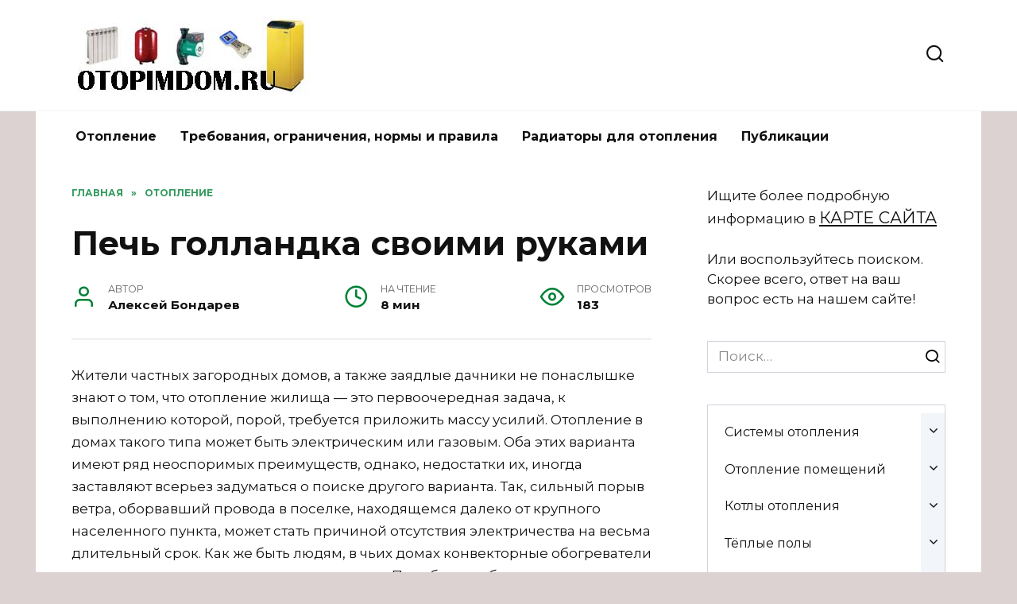

--- FILE ---
content_type: text/html; charset=UTF-8
request_url: https://otopimdom.ru/pech-gollandka-svoimi-rukami/
body_size: 18240
content:
<!doctype html>
<html lang="ru-RU">
<head>
	<meta charset="UTF-8">
	<meta name="viewport" content="width=device-width, initial-scale=1">

	<meta name='robots' content='index, follow, max-image-preview:large, max-snippet:-1, max-video-preview:-1' />

	<!-- This site is optimized with the Yoast SEO plugin v21.3 - https://yoast.com/wordpress/plugins/seo/ -->
	<title>Печь голландка своими руками: особенности и явные преимущества</title>
	<meta name="description" content="Отопительная конструкция не должна вызывать у вас сомнений. Данная статья расскажет, чем интересна и как строится печь голландка своими руками." />
	<link rel="canonical" href="https://otopimdom.ru/pech-gollandka-svoimi-rukami/" />
	<meta property="og:locale" content="ru_RU" />
	<meta property="og:type" content="article" />
	<meta property="og:title" content="Печь голландка своими руками: особенности и явные преимущества" />
	<meta property="og:description" content="Отопительная конструкция не должна вызывать у вас сомнений. Данная статья расскажет, чем интересна и как строится печь голландка своими руками." />
	<meta property="og:url" content="https://otopimdom.ru/pech-gollandka-svoimi-rukami/" />
	<meta property="og:site_name" content="Отопим дом" />
	<meta property="article:published_time" content="2019-04-17T21:02:14+00:00" />
	<meta property="article:modified_time" content="2019-04-20T02:31:13+00:00" />
	<meta property="og:image" content="https://otopimdom.ru/img/f63677be101337cb82f91b4d17adcaf3.jpg" />
	<meta name="author" content="Алексей Бондарев" />
	<meta name="twitter:card" content="summary_large_image" />
	<meta name="twitter:label1" content="Написано автором" />
	<meta name="twitter:data1" content="Алексей Бондарев" />
	<script type="application/ld+json" class="yoast-schema-graph">{"@context":"https://schema.org","@graph":[{"@type":"WebPage","@id":"https://otopimdom.ru/pech-gollandka-svoimi-rukami/","url":"https://otopimdom.ru/pech-gollandka-svoimi-rukami/","name":"Печь голландка своими руками: особенности и явные преимущества","isPartOf":{"@id":"https://otopimdom.ru/#website"},"primaryImageOfPage":{"@id":"https://otopimdom.ru/pech-gollandka-svoimi-rukami/#primaryimage"},"image":{"@id":"https://otopimdom.ru/pech-gollandka-svoimi-rukami/#primaryimage"},"thumbnailUrl":"https://otopimdom.ru/img/f63677be101337cb82f91b4d17adcaf3.jpg","datePublished":"2019-04-17T21:02:14+00:00","dateModified":"2019-04-20T02:31:13+00:00","author":{"@id":"https://otopimdom.ru/#/schema/person/71f7e1fb1c75d239d8856f9d50fc23ee"},"description":"Отопительная конструкция не должна вызывать у вас сомнений. Данная статья расскажет, чем интересна и как строится печь голландка своими руками.","breadcrumb":{"@id":"https://otopimdom.ru/pech-gollandka-svoimi-rukami/#breadcrumb"},"inLanguage":"ru-RU","potentialAction":[{"@type":"ReadAction","target":["https://otopimdom.ru/pech-gollandka-svoimi-rukami/"]}]},{"@type":"ImageObject","inLanguage":"ru-RU","@id":"https://otopimdom.ru/pech-gollandka-svoimi-rukami/#primaryimage","url":"https://otopimdom.ru/img/f63677be101337cb82f91b4d17adcaf3.jpg","contentUrl":"https://otopimdom.ru/img/f63677be101337cb82f91b4d17adcaf3.jpg"},{"@type":"BreadcrumbList","@id":"https://otopimdom.ru/pech-gollandka-svoimi-rukami/#breadcrumb","itemListElement":[{"@type":"ListItem","position":1,"name":"Главная страница","item":"https://otopimdom.ru/"},{"@type":"ListItem","position":2,"name":"Печь голландка своими руками"}]},{"@type":"WebSite","@id":"https://otopimdom.ru/#website","url":"https://otopimdom.ru/","name":"Отопим дом","description":"Отопление от А до Я","potentialAction":[{"@type":"SearchAction","target":{"@type":"EntryPoint","urlTemplate":"https://otopimdom.ru/?s={search_term_string}"},"query-input":"required name=search_term_string"}],"inLanguage":"ru-RU"},{"@type":"Person","@id":"https://otopimdom.ru/#/schema/person/71f7e1fb1c75d239d8856f9d50fc23ee","name":"Алексей Бондарев","image":{"@type":"ImageObject","inLanguage":"ru-RU","@id":"https://otopimdom.ru/#/schema/person/image/","url":"https://otopimdom.ru/wp-content/uploads/2023/10/bondarev-100x100.jpg","contentUrl":"https://otopimdom.ru/wp-content/uploads/2023/10/bondarev-100x100.jpg","caption":"Алексей Бондарев"},"url":"https://otopimdom.ru/author/admin/"}]}</script>
	<!-- / Yoast SEO plugin. -->


<link rel='dns-prefetch' href='//fonts.googleapis.com' />
<link href='https://fonts.gstatic.com' crossorigin rel='preconnect' />
<style type="text/css">
img.wp-smiley,
img.emoji {
	display: inline !important;
	border: none !important;
	box-shadow: none !important;
	height: 1em !important;
	width: 1em !important;
	margin: 0 0.07em !important;
	vertical-align: -0.1em !important;
	background: none !important;
	padding: 0 !important;
}
</style>
	<link rel='stylesheet' id='wp-block-library-css' href='https://otopimdom.ru/wp-includes/css/dist/block-library/style.min.css?ver=6.3.7'  media='all' />
<style id='wp-block-library-theme-inline-css' type='text/css'>
.wp-block-audio figcaption{color:#555;font-size:13px;text-align:center}.is-dark-theme .wp-block-audio figcaption{color:hsla(0,0%,100%,.65)}.wp-block-audio{margin:0 0 1em}.wp-block-code{border:1px solid #ccc;border-radius:4px;font-family:Menlo,Consolas,monaco,monospace;padding:.8em 1em}.wp-block-embed figcaption{color:#555;font-size:13px;text-align:center}.is-dark-theme .wp-block-embed figcaption{color:hsla(0,0%,100%,.65)}.wp-block-embed{margin:0 0 1em}.blocks-gallery-caption{color:#555;font-size:13px;text-align:center}.is-dark-theme .blocks-gallery-caption{color:hsla(0,0%,100%,.65)}.wp-block-image figcaption{color:#555;font-size:13px;text-align:center}.is-dark-theme .wp-block-image figcaption{color:hsla(0,0%,100%,.65)}.wp-block-image{margin:0 0 1em}.wp-block-pullquote{border-bottom:4px solid;border-top:4px solid;color:currentColor;margin-bottom:1.75em}.wp-block-pullquote cite,.wp-block-pullquote footer,.wp-block-pullquote__citation{color:currentColor;font-size:.8125em;font-style:normal;text-transform:uppercase}.wp-block-quote{border-left:.25em solid;margin:0 0 1.75em;padding-left:1em}.wp-block-quote cite,.wp-block-quote footer{color:currentColor;font-size:.8125em;font-style:normal;position:relative}.wp-block-quote.has-text-align-right{border-left:none;border-right:.25em solid;padding-left:0;padding-right:1em}.wp-block-quote.has-text-align-center{border:none;padding-left:0}.wp-block-quote.is-large,.wp-block-quote.is-style-large,.wp-block-quote.is-style-plain{border:none}.wp-block-search .wp-block-search__label{font-weight:700}.wp-block-search__button{border:1px solid #ccc;padding:.375em .625em}:where(.wp-block-group.has-background){padding:1.25em 2.375em}.wp-block-separator.has-css-opacity{opacity:.4}.wp-block-separator{border:none;border-bottom:2px solid;margin-left:auto;margin-right:auto}.wp-block-separator.has-alpha-channel-opacity{opacity:1}.wp-block-separator:not(.is-style-wide):not(.is-style-dots){width:100px}.wp-block-separator.has-background:not(.is-style-dots){border-bottom:none;height:1px}.wp-block-separator.has-background:not(.is-style-wide):not(.is-style-dots){height:2px}.wp-block-table{margin:0 0 1em}.wp-block-table td,.wp-block-table th{word-break:normal}.wp-block-table figcaption{color:#555;font-size:13px;text-align:center}.is-dark-theme .wp-block-table figcaption{color:hsla(0,0%,100%,.65)}.wp-block-video figcaption{color:#555;font-size:13px;text-align:center}.is-dark-theme .wp-block-video figcaption{color:hsla(0,0%,100%,.65)}.wp-block-video{margin:0 0 1em}.wp-block-template-part.has-background{margin-bottom:0;margin-top:0;padding:1.25em 2.375em}
</style>
<style id='classic-theme-styles-inline-css' type='text/css'>
/*! This file is auto-generated */
.wp-block-button__link{color:#fff;background-color:#32373c;border-radius:9999px;box-shadow:none;text-decoration:none;padding:calc(.667em + 2px) calc(1.333em + 2px);font-size:1.125em}.wp-block-file__button{background:#32373c;color:#fff;text-decoration:none}
</style>
<style id='global-styles-inline-css' type='text/css'>
body{--wp--preset--color--black: #000000;--wp--preset--color--cyan-bluish-gray: #abb8c3;--wp--preset--color--white: #ffffff;--wp--preset--color--pale-pink: #f78da7;--wp--preset--color--vivid-red: #cf2e2e;--wp--preset--color--luminous-vivid-orange: #ff6900;--wp--preset--color--luminous-vivid-amber: #fcb900;--wp--preset--color--light-green-cyan: #7bdcb5;--wp--preset--color--vivid-green-cyan: #00d084;--wp--preset--color--pale-cyan-blue: #8ed1fc;--wp--preset--color--vivid-cyan-blue: #0693e3;--wp--preset--color--vivid-purple: #9b51e0;--wp--preset--gradient--vivid-cyan-blue-to-vivid-purple: linear-gradient(135deg,rgba(6,147,227,1) 0%,rgb(155,81,224) 100%);--wp--preset--gradient--light-green-cyan-to-vivid-green-cyan: linear-gradient(135deg,rgb(122,220,180) 0%,rgb(0,208,130) 100%);--wp--preset--gradient--luminous-vivid-amber-to-luminous-vivid-orange: linear-gradient(135deg,rgba(252,185,0,1) 0%,rgba(255,105,0,1) 100%);--wp--preset--gradient--luminous-vivid-orange-to-vivid-red: linear-gradient(135deg,rgba(255,105,0,1) 0%,rgb(207,46,46) 100%);--wp--preset--gradient--very-light-gray-to-cyan-bluish-gray: linear-gradient(135deg,rgb(238,238,238) 0%,rgb(169,184,195) 100%);--wp--preset--gradient--cool-to-warm-spectrum: linear-gradient(135deg,rgb(74,234,220) 0%,rgb(151,120,209) 20%,rgb(207,42,186) 40%,rgb(238,44,130) 60%,rgb(251,105,98) 80%,rgb(254,248,76) 100%);--wp--preset--gradient--blush-light-purple: linear-gradient(135deg,rgb(255,206,236) 0%,rgb(152,150,240) 100%);--wp--preset--gradient--blush-bordeaux: linear-gradient(135deg,rgb(254,205,165) 0%,rgb(254,45,45) 50%,rgb(107,0,62) 100%);--wp--preset--gradient--luminous-dusk: linear-gradient(135deg,rgb(255,203,112) 0%,rgb(199,81,192) 50%,rgb(65,88,208) 100%);--wp--preset--gradient--pale-ocean: linear-gradient(135deg,rgb(255,245,203) 0%,rgb(182,227,212) 50%,rgb(51,167,181) 100%);--wp--preset--gradient--electric-grass: linear-gradient(135deg,rgb(202,248,128) 0%,rgb(113,206,126) 100%);--wp--preset--gradient--midnight: linear-gradient(135deg,rgb(2,3,129) 0%,rgb(40,116,252) 100%);--wp--preset--font-size--small: 19.5px;--wp--preset--font-size--medium: 20px;--wp--preset--font-size--large: 36.5px;--wp--preset--font-size--x-large: 42px;--wp--preset--font-size--normal: 22px;--wp--preset--font-size--huge: 49.5px;--wp--preset--spacing--20: 0.44rem;--wp--preset--spacing--30: 0.67rem;--wp--preset--spacing--40: 1rem;--wp--preset--spacing--50: 1.5rem;--wp--preset--spacing--60: 2.25rem;--wp--preset--spacing--70: 3.38rem;--wp--preset--spacing--80: 5.06rem;--wp--preset--shadow--natural: 6px 6px 9px rgba(0, 0, 0, 0.2);--wp--preset--shadow--deep: 12px 12px 50px rgba(0, 0, 0, 0.4);--wp--preset--shadow--sharp: 6px 6px 0px rgba(0, 0, 0, 0.2);--wp--preset--shadow--outlined: 6px 6px 0px -3px rgba(255, 255, 255, 1), 6px 6px rgba(0, 0, 0, 1);--wp--preset--shadow--crisp: 6px 6px 0px rgba(0, 0, 0, 1);}:where(.is-layout-flex){gap: 0.5em;}:where(.is-layout-grid){gap: 0.5em;}body .is-layout-flow > .alignleft{float: left;margin-inline-start: 0;margin-inline-end: 2em;}body .is-layout-flow > .alignright{float: right;margin-inline-start: 2em;margin-inline-end: 0;}body .is-layout-flow > .aligncenter{margin-left: auto !important;margin-right: auto !important;}body .is-layout-constrained > .alignleft{float: left;margin-inline-start: 0;margin-inline-end: 2em;}body .is-layout-constrained > .alignright{float: right;margin-inline-start: 2em;margin-inline-end: 0;}body .is-layout-constrained > .aligncenter{margin-left: auto !important;margin-right: auto !important;}body .is-layout-constrained > :where(:not(.alignleft):not(.alignright):not(.alignfull)){max-width: var(--wp--style--global--content-size);margin-left: auto !important;margin-right: auto !important;}body .is-layout-constrained > .alignwide{max-width: var(--wp--style--global--wide-size);}body .is-layout-flex{display: flex;}body .is-layout-flex{flex-wrap: wrap;align-items: center;}body .is-layout-flex > *{margin: 0;}body .is-layout-grid{display: grid;}body .is-layout-grid > *{margin: 0;}:where(.wp-block-columns.is-layout-flex){gap: 2em;}:where(.wp-block-columns.is-layout-grid){gap: 2em;}:where(.wp-block-post-template.is-layout-flex){gap: 1.25em;}:where(.wp-block-post-template.is-layout-grid){gap: 1.25em;}.has-black-color{color: var(--wp--preset--color--black) !important;}.has-cyan-bluish-gray-color{color: var(--wp--preset--color--cyan-bluish-gray) !important;}.has-white-color{color: var(--wp--preset--color--white) !important;}.has-pale-pink-color{color: var(--wp--preset--color--pale-pink) !important;}.has-vivid-red-color{color: var(--wp--preset--color--vivid-red) !important;}.has-luminous-vivid-orange-color{color: var(--wp--preset--color--luminous-vivid-orange) !important;}.has-luminous-vivid-amber-color{color: var(--wp--preset--color--luminous-vivid-amber) !important;}.has-light-green-cyan-color{color: var(--wp--preset--color--light-green-cyan) !important;}.has-vivid-green-cyan-color{color: var(--wp--preset--color--vivid-green-cyan) !important;}.has-pale-cyan-blue-color{color: var(--wp--preset--color--pale-cyan-blue) !important;}.has-vivid-cyan-blue-color{color: var(--wp--preset--color--vivid-cyan-blue) !important;}.has-vivid-purple-color{color: var(--wp--preset--color--vivid-purple) !important;}.has-black-background-color{background-color: var(--wp--preset--color--black) !important;}.has-cyan-bluish-gray-background-color{background-color: var(--wp--preset--color--cyan-bluish-gray) !important;}.has-white-background-color{background-color: var(--wp--preset--color--white) !important;}.has-pale-pink-background-color{background-color: var(--wp--preset--color--pale-pink) !important;}.has-vivid-red-background-color{background-color: var(--wp--preset--color--vivid-red) !important;}.has-luminous-vivid-orange-background-color{background-color: var(--wp--preset--color--luminous-vivid-orange) !important;}.has-luminous-vivid-amber-background-color{background-color: var(--wp--preset--color--luminous-vivid-amber) !important;}.has-light-green-cyan-background-color{background-color: var(--wp--preset--color--light-green-cyan) !important;}.has-vivid-green-cyan-background-color{background-color: var(--wp--preset--color--vivid-green-cyan) !important;}.has-pale-cyan-blue-background-color{background-color: var(--wp--preset--color--pale-cyan-blue) !important;}.has-vivid-cyan-blue-background-color{background-color: var(--wp--preset--color--vivid-cyan-blue) !important;}.has-vivid-purple-background-color{background-color: var(--wp--preset--color--vivid-purple) !important;}.has-black-border-color{border-color: var(--wp--preset--color--black) !important;}.has-cyan-bluish-gray-border-color{border-color: var(--wp--preset--color--cyan-bluish-gray) !important;}.has-white-border-color{border-color: var(--wp--preset--color--white) !important;}.has-pale-pink-border-color{border-color: var(--wp--preset--color--pale-pink) !important;}.has-vivid-red-border-color{border-color: var(--wp--preset--color--vivid-red) !important;}.has-luminous-vivid-orange-border-color{border-color: var(--wp--preset--color--luminous-vivid-orange) !important;}.has-luminous-vivid-amber-border-color{border-color: var(--wp--preset--color--luminous-vivid-amber) !important;}.has-light-green-cyan-border-color{border-color: var(--wp--preset--color--light-green-cyan) !important;}.has-vivid-green-cyan-border-color{border-color: var(--wp--preset--color--vivid-green-cyan) !important;}.has-pale-cyan-blue-border-color{border-color: var(--wp--preset--color--pale-cyan-blue) !important;}.has-vivid-cyan-blue-border-color{border-color: var(--wp--preset--color--vivid-cyan-blue) !important;}.has-vivid-purple-border-color{border-color: var(--wp--preset--color--vivid-purple) !important;}.has-vivid-cyan-blue-to-vivid-purple-gradient-background{background: var(--wp--preset--gradient--vivid-cyan-blue-to-vivid-purple) !important;}.has-light-green-cyan-to-vivid-green-cyan-gradient-background{background: var(--wp--preset--gradient--light-green-cyan-to-vivid-green-cyan) !important;}.has-luminous-vivid-amber-to-luminous-vivid-orange-gradient-background{background: var(--wp--preset--gradient--luminous-vivid-amber-to-luminous-vivid-orange) !important;}.has-luminous-vivid-orange-to-vivid-red-gradient-background{background: var(--wp--preset--gradient--luminous-vivid-orange-to-vivid-red) !important;}.has-very-light-gray-to-cyan-bluish-gray-gradient-background{background: var(--wp--preset--gradient--very-light-gray-to-cyan-bluish-gray) !important;}.has-cool-to-warm-spectrum-gradient-background{background: var(--wp--preset--gradient--cool-to-warm-spectrum) !important;}.has-blush-light-purple-gradient-background{background: var(--wp--preset--gradient--blush-light-purple) !important;}.has-blush-bordeaux-gradient-background{background: var(--wp--preset--gradient--blush-bordeaux) !important;}.has-luminous-dusk-gradient-background{background: var(--wp--preset--gradient--luminous-dusk) !important;}.has-pale-ocean-gradient-background{background: var(--wp--preset--gradient--pale-ocean) !important;}.has-electric-grass-gradient-background{background: var(--wp--preset--gradient--electric-grass) !important;}.has-midnight-gradient-background{background: var(--wp--preset--gradient--midnight) !important;}.has-small-font-size{font-size: var(--wp--preset--font-size--small) !important;}.has-medium-font-size{font-size: var(--wp--preset--font-size--medium) !important;}.has-large-font-size{font-size: var(--wp--preset--font-size--large) !important;}.has-x-large-font-size{font-size: var(--wp--preset--font-size--x-large) !important;}
.wp-block-navigation a:where(:not(.wp-element-button)){color: inherit;}
:where(.wp-block-post-template.is-layout-flex){gap: 1.25em;}:where(.wp-block-post-template.is-layout-grid){gap: 1.25em;}
:where(.wp-block-columns.is-layout-flex){gap: 2em;}:where(.wp-block-columns.is-layout-grid){gap: 2em;}
.wp-block-pullquote{font-size: 1.5em;line-height: 1.6;}
</style>
<link rel='stylesheet' id='google-fonts-css' href='https://fonts.googleapis.com/css?family=Montserrat%3A400%2C400i%2C700&#038;subset=cyrillic&#038;display=swap&#038;ver=6.3.7'  media='all' />
<link rel='stylesheet' id='reboot-style-css' href='https://otopimdom.ru/wp-content/themes/reboot/assets/css/style.min.css?ver=1.4.9'  media='all' />
<script  src='https://otopimdom.ru/wp-includes/js/jquery/jquery.min.js?ver=3.7.0' id='jquery-core-js'></script>
<script  src='https://otopimdom.ru/wp-includes/js/jquery/jquery-migrate.min.js?ver=3.4.1' id='jquery-migrate-js'></script>
<link rel="https://api.w.org/" href="https://otopimdom.ru/wp-json/" /><link rel="alternate" type="application/json" href="https://otopimdom.ru/wp-json/wp/v2/posts/869" /><link rel="EditURI" type="application/rsd+xml" title="RSD" href="https://otopimdom.ru/xmlrpc.php?rsd" />
<meta name="generator" content="WordPress 6.3.7" />
<link rel='shortlink' href='https://otopimdom.ru/?p=869' />
<link rel="alternate" type="application/json+oembed" href="https://otopimdom.ru/wp-json/oembed/1.0/embed?url=https%3A%2F%2Fotopimdom.ru%2Fpech-gollandka-svoimi-rukami%2F" />
<link rel="alternate" type="text/xml+oembed" href="https://otopimdom.ru/wp-json/oembed/1.0/embed?url=https%3A%2F%2Fotopimdom.ru%2Fpech-gollandka-svoimi-rukami%2F&#038;format=xml" />
<link rel="preload" href="https://otopimdom.ru/wp-content/themes/reboot/assets/fonts/wpshop-core.ttf" as="font" crossorigin><script>var fixed_main_menu = 'yes';</script>
    <style>body{background-color:#ddd2d2}::selection, .card-slider__category, .card-slider-container .swiper-pagination-bullet-active, .post-card--grid .post-card__thumbnail:before, .post-card:not(.post-card--small) .post-card__thumbnail a:before, .post-card:not(.post-card--small) .post-card__category,  .post-box--high .post-box__category span, .post-box--wide .post-box__category span, .page-separator, .pagination .nav-links .page-numbers:not(.dots):not(.current):before, .btn, .btn-primary:hover, .btn-primary:not(:disabled):not(.disabled).active, .btn-primary:not(:disabled):not(.disabled):active, .show>.btn-primary.dropdown-toggle, .comment-respond .form-submit input, .page-links__item{background-color:#008236}.entry-image--big .entry-image__body .post-card__category a, .home-text ul:not([class])>li:before, .page-content ul:not([class])>li:before, .taxonomy-description ul:not([class])>li:before, .widget-area .widget_categories ul.menu li a:before, .widget-area .widget_categories ul.menu li span:before, .widget-area .widget_categories>ul li a:before, .widget-area .widget_categories>ul li span:before, .widget-area .widget_nav_menu ul.menu li a:before, .widget-area .widget_nav_menu ul.menu li span:before, .widget-area .widget_nav_menu>ul li a:before, .widget-area .widget_nav_menu>ul li span:before, .page-links .page-numbers:not(.dots):not(.current):before, .page-links .post-page-numbers:not(.dots):not(.current):before, .pagination .nav-links .page-numbers:not(.dots):not(.current):before, .pagination .nav-links .post-page-numbers:not(.dots):not(.current):before, .entry-image--full .entry-image__body .post-card__category a, .entry-image--fullscreen .entry-image__body .post-card__category a, .entry-image--wide .entry-image__body .post-card__category a{background-color:#008236}.comment-respond input:focus, select:focus, textarea:focus, .post-card--grid.post-card--thumbnail-no, .post-card--standard:after, .post-card--related.post-card--thumbnail-no:hover, .spoiler-box, .btn-primary, .btn-primary:hover, .btn-primary:not(:disabled):not(.disabled).active, .btn-primary:not(:disabled):not(.disabled):active, .show>.btn-primary.dropdown-toggle, .inp:focus, .entry-tag:focus, .entry-tag:hover, .search-screen .search-form .search-field:focus, .entry-content ul:not([class])>li:before, .text-content ul:not([class])>li:before, .page-content ul:not([class])>li:before, .taxonomy-description ul:not([class])>li:before, .entry-content blockquote,
        .input:focus, input[type=color]:focus, input[type=date]:focus, input[type=datetime-local]:focus, input[type=datetime]:focus, input[type=email]:focus, input[type=month]:focus, input[type=number]:focus, input[type=password]:focus, input[type=range]:focus, input[type=search]:focus, input[type=tel]:focus, input[type=text]:focus, input[type=time]:focus, input[type=url]:focus, input[type=week]:focus, select:focus, textarea:focus{border-color:#008236 !important}.post-card--small .post-card__category, .post-card__author:before, .post-card__comments:before, .post-card__date:before, .post-card__like:before, .post-card__views:before, .entry-author:before, .entry-date:before, .entry-time:before, .entry-views:before, .entry-content ol:not([class])>li:before, .text-content ol:not([class])>li:before, .entry-content blockquote:before, .spoiler-box__title:after, .search-icon:hover:before, .search-form .search-submit:hover:before, .star-rating-item.hover,
        .comment-list .bypostauthor>.comment-body .comment-author:after,
        .breadcrumb a, .breadcrumb span,
        .search-screen .search-form .search-submit:before, 
        .star-rating--score-1:not(.hover) .star-rating-item:nth-child(1),
        .star-rating--score-2:not(.hover) .star-rating-item:nth-child(1), .star-rating--score-2:not(.hover) .star-rating-item:nth-child(2),
        .star-rating--score-3:not(.hover) .star-rating-item:nth-child(1), .star-rating--score-3:not(.hover) .star-rating-item:nth-child(2), .star-rating--score-3:not(.hover) .star-rating-item:nth-child(3),
        .star-rating--score-4:not(.hover) .star-rating-item:nth-child(1), .star-rating--score-4:not(.hover) .star-rating-item:nth-child(2), .star-rating--score-4:not(.hover) .star-rating-item:nth-child(3), .star-rating--score-4:not(.hover) .star-rating-item:nth-child(4),
        .star-rating--score-5:not(.hover) .star-rating-item:nth-child(1), .star-rating--score-5:not(.hover) .star-rating-item:nth-child(2), .star-rating--score-5:not(.hover) .star-rating-item:nth-child(3), .star-rating--score-5:not(.hover) .star-rating-item:nth-child(4), .star-rating--score-5:not(.hover) .star-rating-item:nth-child(5){color:#008236}.entry-content a:not(.wp-block-button__link), .entry-content a:not(.wp-block-button__link):visited, .spanlink, .comment-reply-link, .pseudo-link, .widget_calendar a, .widget_recent_comments a, .child-categories ul li a{color:#006d01}.child-categories ul li a{border-color:#006d01}a:hover, a:focus, a:active, .spanlink:hover, .entry-content a:not(.wp-block-button__link):hover, .entry-content a:not(.wp-block-button__link):focus, .entry-content a:not(.wp-block-button__link):active, .top-menu ul li>span:hover, .main-navigation ul li a:hover, .main-navigation ul li span:hover, .footer-navigation ul li a:hover, .footer-navigation ul li span:hover, .comment-reply-link:hover, .pseudo-link:hover, .child-categories ul li a:hover{color:#007a12}.top-menu>ul>li>a:before, .top-menu>ul>li>span:before{background:#007a12}.child-categories ul li a:hover, .post-box--no-thumb a:hover{border-color:#007a12}.post-box--card:hover{box-shadow: inset 0 0 0 1px #007a12}.post-box--card:hover{-webkit-box-shadow: inset 0 0 0 1px #007a12}body{font-size:17px;}</style>
<link rel="icon" href="https://otopimdom.ru/wp-content/uploads/2019/04/cropped-favicon-1-32x32.jpg" sizes="32x32" />
<link rel="icon" href="https://otopimdom.ru/wp-content/uploads/2019/04/cropped-favicon-1-192x192.jpg" sizes="192x192" />
<link rel="apple-touch-icon" href="https://otopimdom.ru/wp-content/uploads/2019/04/cropped-favicon-1-180x180.jpg" />
<meta name="msapplication-TileImage" content="https://otopimdom.ru/wp-content/uploads/2019/04/cropped-favicon-1-270x270.jpg" />
    <script async src="https://yandex.ru/ads/system/header-bidding.js"></script>
<script type="text/javascript" src="https://ads.digitalcaramel.com/js/dogcentr.ru.js"></script>
<script>window.yaContextCb = window.yaContextCb || []</script>
<script src="https://yandex.ru/ads/system/context.js" async></script>
<script async src="https://pagead2.googlesyndication.com/pagead/js/adsbygoogle.js"></script>
<script>
     (adsbygoogle = window.adsbygoogle || []).push({
          google_ad_client: "ca-pub-4894759983606832",
          enable_page_level_ads: true
     });
</script>
</head>

<body class="post-template-default single single-post postid-869 single-format-standard wp-embed-responsive sidebar-right">



<div id="page" class="site">
    <a class="skip-link screen-reader-text" href="#content">Перейти к содержанию</a>

    <div class="search-screen-overlay js-search-screen-overlay"></div>
    <div class="search-screen js-search-screen">
        
<form role="search" method="get" class="search-form" action="https://otopimdom.ru/">
    <label>
        <span class="screen-reader-text">Search for:</span>
        <input type="search" class="search-field" placeholder="Поиск…" value="" name="s">
    </label>
    <button type="submit" class="search-submit"></button>
</form>    </div>

    

<header id="masthead" class="site-header full" itemscope itemtype="http://schema.org/WPHeader">
    <div class="site-header-inner fixed">

        <div class="humburger js-humburger"><span></span><span></span><span></span></div>

        
<div class="site-branding">

    <div class="site-logotype"><a href="https://otopimdom.ru/"><img src="https://otopimdom.ru/wp-content/uploads/2019/04/logo.jpg" width="300" height="100" alt="Отопим дом"></a></div></div><!-- .site-branding -->                <div class="header-search">
                    <span class="search-icon js-search-icon"></span>
                </div>
            
    </div>
</header><!-- #masthead -->


    
    
    <nav id="site-navigation" class="main-navigation fixed" itemscope itemtype="http://schema.org/SiteNavigationElement">
        <div class="main-navigation-inner full">
            <div class="menu-menu-container"><ul id="header_menu" class="menu"><li id="menu-item-3055" class="menu-item menu-item-type-taxonomy menu-item-object-category current-post-ancestor current-menu-parent current-post-parent menu-item-3055"><a href="https://otopimdom.ru/otoplenie/">Отопление</a></li>
<li id="menu-item-3062" class="menu-item menu-item-type-taxonomy menu-item-object-category menu-item-3062"><a href="https://otopimdom.ru/trebovaniya-ogranicheniya-normy-i-pravila/">Требования, ограничения, нормы и правила</a></li>
<li id="menu-item-3058" class="menu-item menu-item-type-taxonomy menu-item-object-category menu-item-3058"><a href="https://otopimdom.ru/radiatory-dlya-otopleniya/">Радиаторы для отопления</a></li>
<li id="menu-item-3056" class="menu-item menu-item-type-taxonomy menu-item-object-category menu-item-3056"><a href="https://otopimdom.ru/publikaczii/">Публикации</a></li>
</ul></div>        </div>
    </nav><!-- #site-navigation -->

    

    <div class="mobile-menu-placeholder js-mobile-menu-placeholder"></div>
    
	
    <div id="content" class="site-content fixed">

        
        <div class="site-content-inner">
    
        
        <div id="primary" class="content-area" itemscope itemtype="http://schema.org/Article">
            <main id="main" class="site-main article-card">

                
<article id="post-869" class="article-post post-869 post type-post status-publish format-standard  category-otoplenie">

    
        <div class="breadcrumb" itemscope itemtype="http://schema.org/BreadcrumbList"><span class="breadcrumb-item" itemprop="itemListElement" itemscope itemtype="http://schema.org/ListItem"><a href="https://otopimdom.ru/" itemprop="item"><span itemprop="name">Главная</span></a><meta itemprop="position" content="0"></span> <span class="breadcrumb-separator">»</span> <span class="breadcrumb-item" itemprop="itemListElement" itemscope itemtype="http://schema.org/ListItem"><a href="https://otopimdom.ru/otoplenie/" itemprop="item"><span itemprop="name">Отопление</span></a><meta itemprop="position" content="1"></span></div>
                                <h1 class="entry-title" itemprop="headline">Печь голландка своими руками</h1>
                    
        
        
    
            <div class="entry-meta">
            <span class="entry-author"><span class="entry-label">Автор</span> <span itemprop="author">Алексей Бондарев</span></span>            <span class="entry-time"><span class="entry-label">На чтение</span> 8 мин</span>            <span class="entry-views"><span class="entry-label">Просмотров</span> <span class="js-views-count" data-post_id="869">182</span></span>            
                    </div>
    
    
    <div class="entry-content" itemprop="articleBody">
        <p>Жители частных загородных домов, а также заядлые дачники не понаслышке знают о том, что отопление жилища &#8212; это первоочередная задача, к выполнению которой, порой, требуется приложить массу усилий. Отопление в домах такого типа может быть электрическим или газовым. Оба этих варианта имеют ряд неоспоримых преимуществ, однако, недостатки их, иногда заставляют всерьез задуматься о поиске другого варианта. Так, сильный порыв ветра, оборвавший провода в поселке, находящемся далеко от крупного населенного пункта, может стать причиной отсутствия электричества на весьма длительный срок. Как же быть людям, в чьих домах конвекторные обогреватели являются единственным источником тепла. Перебои в работе газопроводов также не редкость, как для российской глубинки, так и для более крупных населенных пунктов. Единственным беспроигрышным вариантом здесь является возведение в частном доме отопительной конструкции, отапливаемой при помощи такого сырья, как дрова, уголь или торф. Производятся такие печи из нескольких видов материала, таких как чугун, сталь, камень или кирпич. Последний является наиболее популярным, благодаря особым свойствам материала, а также прочему ряду преимуществ. Многие владельцы загородных домов всерьез задумываются о возведении в жилище такой отопительной конструкции, как&nbsp;печь голландка, своими руками&nbsp;ее построить вполне реально, но и в этом процессе есть свои нюансы.</p>
<p></p>
<p style="text-align: center;"><img decoding="async" src="https://otopimdom.ru/img/f63677be101337cb82f91b4d17adcaf3.jpg" alt="Печь голландка, своими руками" width="400" /></p>
<p></p>
<div class="table-of-contents open"><!--noindex--><div class="table-of-contents__header"><span class="table-of-contents__hide js-table-of-contents-hide">Содержание</span></div><ol class="table-of-contents__list js-table-of-contents-list">
<li class="level-1"><a href="#istoriya-poyavleniya-i-preobrazovaniya-pechi">История появления и преобразования печи</a></li><li class="level-1"><a href="#osobennosti-ustroystva-i-preimuschestva">Особенности устройства и преимущества</a></li><li class="level-1"><a href="#otlichitelnye-osobennosti">Отличительные особенности</a></li></ol><!--/noindex--></div><h2 id="istoriya-poyavleniya-i-preobrazovaniya-pechi">История появления и преобразования печи</h2>
<p></p>
<p>Вот несколько известных исторических фактов, рассказывающих о появлении этой отопительной конструкции в нашей стране: (См. также: <a href="https://otopimdom.ru/kak-slozhit-pech/">Как сложить печь</a>)</p>
<p></p>
<ol>
<li>Есть исторический факт, свидетельствующий о том, как печь стала голландкой, или почему ее начали так называть. Европеизация России, проводимая Петром Первым, в некоторой степени затронула также и обустройство жилищ. Если до этого дома топили практически по-черному, так, что все жилые комнаты были в дыму, теперь саму печь стали размещать в жилых помещениях, а топки и огромные трубы &ndash; в сенях. Сделали это для того чтобы в жилье проникало как можно меньше дыма и вредных газов. Со временем для украшения данных отопительных элементов стали использовать изразцы с различным орнаментом или рисунками. Привозили этот отделочный материал из Голландии. Именно это и привело к тому, что простейшие печные конструкции уже тогда стали носить название&nbsp;Голландская печь.</li>
<p></p>
<li>Долгое время такие печи использовались только людьми определенного социального статуса, такими как бояре, вельможи и прочие зажиточные слои населения. Со временем данный отопительный элемент перестал являться предметом роскоши и пришел в обиход самых обычных людей, населявших многочисленные квартиры и квартирки Петербурга и Москвы. Чуть позже возведение таких печей началось и в остальных более мелких городках и прочих населенных пунктах нашей страны. Следует отметить, что изначально&nbsp;печи голландки использовали только в качестве открытого очага, который позволял приготовить определенное количество пищи, а также давал немного тепла, расходуя при этом немалое количество топлива. Чуть позже эти печи стали применяться для отопления средних и небольших помещений.</li>
<p></p>
<li>О печных мастерах из Голландии, наверняка и по сей день слагают легенды, однако прочитав материал, приведенный выше, Вы можете легко понять, что между этим печным искусством и появлением голландских печей в России нет совершенно ничего общего. Ведь название данных отопительных конструкций появилось из-за отделочного материала, с помощью которого декорировались данные печи.</li>
<p> (См. также: <a href="https://otopimdom.ru/kak-sdelat-pech-svoimi-rukami/">Как сделать печь своими руками</a>)</ol>
<p></p>
<blockquote><p></p>
<p>ВАЖНО ЗНАТЬ: галанка, гулланка, голланка &ndash; это все названия одной и той же отопительной конструкции. Но как бы ни назывались&nbsp;голландские печи, эффект от их использования порой превосходит все ожидания.</p>
<p></p></blockquote>
<p></p>
<p style="text-align: center;"><img decoding="async" src="https://otopimdom.ru/img/fdcae62b3a0c4f30398c649bf4a71812.JPG" alt="Печь голландка" width="400" /></p>
<p></p>
<h2 id="osobennosti-ustroystva-i-preimuschestva">Особенности устройства и преимущества</h2>
<p></p>
<p>Прежде чем говорить о том, в чем заключаются основные преимущества такой отопительной конструкции, как печь голландка,&nbsp;следует выяснить, что же вообще она собой представляет, имеет ли какие-либо особенности и явные отличия от остальных видов печей. А также, почему многие владельцы дач и загородных домов, в то время когда на рынках или в специализированных магазинах можно купить уже готовые печные конструкции из чугуна и стали, установка которых не займет много времени и сил, предпочитают все же возводить именно эти печи из кирпича.</p>
<p></p>
<p>Как уже указывалось выше, основным материалом, используемым для изготовления голландок, является кирпич. Чаще всего профессиональные печники советуют использовать для укладки строительные материалы марок м150 и м75 (красный кирпич). Необходимо учитывать данный совет, поскольку при возведении данной конструкции очень явным является отсутствие зазоров и нестыковок на швах, а также отсутствие прочих дефектов и трещин. Основной особенностью, присущей печи такого вида, является ее высота, поскольку голландка, как правило, выше остальных отопительных элементов. Делают эту конструкцию высокой по той причине, что внутреннее ее устройство предполагает наличие дымооборотов большой протяженности, из-за чего воздух, перед тем как выбраться из трубы наружу, медленно двигается по печи и отдает максимальное количество выработанной энергии, благодаря чему кирпичная конструкция может оставаться теплой в течение достаточно долгого времени. (См. также: <a href="https://otopimdom.ru/pechi-dlya-doma/">Печи для дома</a>)</p>
<p></p>
<p>Наверняка, многих интересует то, какой формы может быть такая печь. Сразу стоит отметить, что мнение об обязательном соблюдении размеров и формы при возведении голландской печи является ошибочным. Конечно, устройство данного отопительного элемента предполагает его малогабаритность, однако формы такая печь может быть любой. Здесь все зависит от вашего вкуса, а также от интерьера помещения, в котором будет располагаться голландка. В зависимости от вашего желания данная печь может быть овальной, круглой, квадратной и прямоугольной.</p>
<p></p>
<p style="text-align: center;">&nbsp;<img decoding="async" src="https://otopimdom.ru/img/d5190213f90257520e0e524e32e1d65b.jpg" alt="Строительства печи голландки" width="400" /></p>
<p></p>
<blockquote><p></p>
<p>НЕОБХОДИМО ЗНАТЬ: ставшее популярным еще при Петре Первом украшение печей изразцами, до сих пор является актуальным. Естественно, ассортимент отделочных материалов с тех пор значительно вырос. Так, для декоративной облицовки голландских печей сегодня могут быть использованы: керамическая плитка, искусственный камень и изразцы. Важно помнить, что отделка таких отопительных конструкций имеет не только эстетическую сторону. Необходимость данного процесса заключается также в маскировке дефектов укладки. Плохо состыкованные при строительстве печи швы, а также трещины и прочие повреждения кирпича могут стать причиной проникновения в жилое помещение вредных продуктов горения, а отделочные материалы надежно запирают их внутри.</p>
<p></p></blockquote>
<p></p>
<h2 id="otlichitelnye-osobennosti">Отличительные особенности</h2>
<p></p>
<p>Как и все в этом мире, голландские печи из красного кирпича имеют ряд достоинств и недостатков. Вначале следует учесть все их преимущества: (См. также: <a href="https://otopimdom.ru/pech-iz-kirpicha-dlya-dachi/">Печь из кирпича для дачи</a>)</p>
<p></p>
<ul>
<li>Отличная теплоотдача. Кирпич, используемый при строительстве данных отопительных элементов, является материалом, способным долго удерживать тепло. Конечно, нагревается он не так быстро, как сталь или чугун, но зато гораздо дольше остывает. Кроме того, как уже говорилось выше, конструкция голландки, воздух которой уходит из трубы наружу значительно медленнее, чем в стандартной или русской кирпичной печи, также способствует естественному увеличению теплоотдачи. Естественной она является, потому что не требует дополнительных отопительных комплектующих, например насосов, врезающихся в систему и прочих элементов.</li>
<p></p>
<li>Небольшие размеры конструкции. Голландская печь всегда была не слишком большой. Внутренне устройство предполагает то, что данный отопительный элемент будет иметь малые габариты. Компактность &ndash; вот основное преимущество такой печи. Этим она выгодно отличается, например, от громоздкой русской или стандартной кирпичной. Такую конструкцию легко разместить в любом, даже самом маленьком помещении.</li>
<p></p>
<li>Возможность выбрать форму, модель и отделочный материал. Благодаря этим свойствам ваша голландская печь идеально впишется в любой интерьер. Времена, когда на дачу или в загородный дом увозили старые и ненужные предметы мебели или интерьера, ушли безвозвратно. Сейчас стало модно обращаться к дизайнерам для составления проекта частного дома. Большинство их владельцев с особой тщательностью подбирают мебель и отделочные материалы для своих жилищ. Возможность выбора необходимой формы печи и ее отделки, позволит разместить данную конструкцию в помещении с практически любым стилем. Кроме того, на сегодняшний день очень популярными стали такие конструкции, как печь голландка с камином. Такая ее разновидность способна украсить любое жилище. Кто же способен отказаться от возможности послушать треск поленьев и полюбоваться красотой огня в ненастный осенний или морозный зимний вечер?</li>
<p> (См. также: <a href="https://otopimdom.ru/vidi-pechej/">Виды печей</a>)</ul>
<p></p>
<p style="text-align: center;"><img decoding="async" src="https://otopimdom.ru/img/1d8ff3d3236cc4b4965e6d5d102a5120.jpg" alt="Печь голландка с камином" height="400" /></p>
<p></p>
<p>Недостатков у данной конструкции не очень много, но на них также стоит обратить внимание:</p>
<p></p>
<ul>
<li>Не слишком экономный расход топлива. Для того чтобы такая печь нагрелась, следует сжечь немало дров.</li>
<p></p>
<li>Сложность установки. Помимо того, что&nbsp;укладка печи голландки своими руками требует наличия определенных навыков в печном деле, для ее возведения также требуется наличие отдельного дымохода и фундамента, который, как правило, заливается вместе с основным фундаментом дома.</li>
<p></p>
<li>Обязательное соблюдение всех норм пожаробезопасности &ndash; пол, а также стены вокруг такой печи требуют облицовки специальным термостойким и жаропрочным материалом.</li>
<p></ul>
<p></p>
<blockquote><p></p>
<p>СЛЕДУЕТ ПОМНИТЬ: построить&nbsp;такую конструкцию, как печь голландская своими руками, конечно же, можно. Однако процесс этот требует наличия у строителя хотя бы первоначальных навыков в укладке кирпича. Если Вы все же решили построить такую печь самостоятельно, обязательно обратитесь за советом к специалисту, так как неправильно сконструированные печь или дымоход могут при эксплуатации стать причиной возгорания или отравления продуктами горения.</p>
<p></p></blockquote><div class='yarpp yarpp-related yarpp-related-website yarpp-template-list'>
<!-- YARPP List -->
<h3>Похожие записи:</h3><ol>
<li><a href="https://otopimdom.ru/pech-burzhujka-svoimi-rukami/" rel="bookmark" title="Печь буржуйка своими руками">Печь буржуйка своими руками</a></li>
<li><a href="https://otopimdom.ru/pech-na-drovah-svoimi-rukami/" rel="bookmark" title="Печь на дровах своими руками">Печь на дровах своими руками</a></li>
<li><a href="https://otopimdom.ru/ugolnaya-pech-svoimi-rukami/" rel="bookmark" title="Угольная печь своими руками">Угольная печь своими руками</a></li>
<li><a href="https://otopimdom.ru/mufelnaya-pech-svoimi-rukami/" rel="bookmark" title="Муфельная печь своими руками">Муфельная печь своими руками</a></li>
</ol>
</div>
    </div><!-- .entry-content -->

</article>








    <div class="entry-social">
		
        		<div class="social-buttons"></div>            </div>




<!--noindex-->
<div class="author-box">
    <div class="author-info">
        <div class="author-box__ava">
            <img src="https://otopimdom.ru/wp-content/uploads/2023/10/bondarev-100x100.jpg" width="70" height="70" alt="Аватар" class="avatar avatar-70 wp-user-avatar wp-user-avatar-70 photo avatar-default" />        </div>

        <div class="author-box__body">
            <div class="author-box__author">
                Алексей Бондарев            </div>
            <div class="author-box__description">
                <!--noindex--><!--/noindex-->
            </div>

            
        </div>
    </div>

            <div class="author-box__rating">
            <div class="author-box__rating-title">Оцените автора</div>
            <div class="wp-star-rating js-star-rating star-rating--score-0" data-post-id="869" data-rating-count="0" data-rating-sum="0" data-rating-value="0"><span class="star-rating-item js-star-rating-item" data-score="1"><svg aria-hidden="true" role="img" xmlns="http://www.w3.org/2000/svg" viewBox="0 0 576 512" class="i-ico"><path fill="currentColor" d="M259.3 17.8L194 150.2 47.9 171.5c-26.2 3.8-36.7 36.1-17.7 54.6l105.7 103-25 145.5c-4.5 26.3 23.2 46 46.4 33.7L288 439.6l130.7 68.7c23.2 12.2 50.9-7.4 46.4-33.7l-25-145.5 105.7-103c19-18.5 8.5-50.8-17.7-54.6L382 150.2 316.7 17.8c-11.7-23.6-45.6-23.9-57.4 0z" class="ico-star"></path></svg></span><span class="star-rating-item js-star-rating-item" data-score="2"><svg aria-hidden="true" role="img" xmlns="http://www.w3.org/2000/svg" viewBox="0 0 576 512" class="i-ico"><path fill="currentColor" d="M259.3 17.8L194 150.2 47.9 171.5c-26.2 3.8-36.7 36.1-17.7 54.6l105.7 103-25 145.5c-4.5 26.3 23.2 46 46.4 33.7L288 439.6l130.7 68.7c23.2 12.2 50.9-7.4 46.4-33.7l-25-145.5 105.7-103c19-18.5 8.5-50.8-17.7-54.6L382 150.2 316.7 17.8c-11.7-23.6-45.6-23.9-57.4 0z" class="ico-star"></path></svg></span><span class="star-rating-item js-star-rating-item" data-score="3"><svg aria-hidden="true" role="img" xmlns="http://www.w3.org/2000/svg" viewBox="0 0 576 512" class="i-ico"><path fill="currentColor" d="M259.3 17.8L194 150.2 47.9 171.5c-26.2 3.8-36.7 36.1-17.7 54.6l105.7 103-25 145.5c-4.5 26.3 23.2 46 46.4 33.7L288 439.6l130.7 68.7c23.2 12.2 50.9-7.4 46.4-33.7l-25-145.5 105.7-103c19-18.5 8.5-50.8-17.7-54.6L382 150.2 316.7 17.8c-11.7-23.6-45.6-23.9-57.4 0z" class="ico-star"></path></svg></span><span class="star-rating-item js-star-rating-item" data-score="4"><svg aria-hidden="true" role="img" xmlns="http://www.w3.org/2000/svg" viewBox="0 0 576 512" class="i-ico"><path fill="currentColor" d="M259.3 17.8L194 150.2 47.9 171.5c-26.2 3.8-36.7 36.1-17.7 54.6l105.7 103-25 145.5c-4.5 26.3 23.2 46 46.4 33.7L288 439.6l130.7 68.7c23.2 12.2 50.9-7.4 46.4-33.7l-25-145.5 105.7-103c19-18.5 8.5-50.8-17.7-54.6L382 150.2 316.7 17.8c-11.7-23.6-45.6-23.9-57.4 0z" class="ico-star"></path></svg></span><span class="star-rating-item js-star-rating-item" data-score="5"><svg aria-hidden="true" role="img" xmlns="http://www.w3.org/2000/svg" viewBox="0 0 576 512" class="i-ico"><path fill="currentColor" d="M259.3 17.8L194 150.2 47.9 171.5c-26.2 3.8-36.7 36.1-17.7 54.6l105.7 103-25 145.5c-4.5 26.3 23.2 46 46.4 33.7L288 439.6l130.7 68.7c23.2 12.2 50.9-7.4 46.4-33.7l-25-145.5 105.7-103c19-18.5 8.5-50.8-17.7-54.6L382 150.2 316.7 17.8c-11.7-23.6-45.6-23.9-57.4 0z" class="ico-star"></path></svg></span></div>        </div>
    </div>
<!--/noindex-->

<meta itemscope itemprop="mainEntityOfPage" itemType="https://schema.org/WebPage" itemid="https://otopimdom.ru/pech-gollandka-svoimi-rukami/" content="Печь голландка своими руками">
    <meta itemprop="dateModified" content="2019-04-20">
    <meta itemprop="datePublished" content="2019-04-18T00:02:14+03:00">
<div itemprop="publisher" itemscope itemtype="https://schema.org/Organization" style="display: none;"><div itemprop="logo" itemscope itemtype="https://schema.org/ImageObject"><img itemprop="url image" src="https://otopimdom.ru/wp-content/uploads/2019/04/logo.jpg" alt="Отопим дом"></div><meta itemprop="name" content="Отопим дом"><meta itemprop="telephone" content="Отопим дом"><meta itemprop="address" content="https://otopimdom.ru"></div>
            </main><!-- #main -->
        </div><!-- #primary -->

        
<aside id="secondary" class="widget-area" itemscope itemtype="http://schema.org/WPSideBar">
    <div class="sticky-sidebar js-sticky-sidebar">

        
        <div id="custom_html-2" class="widget_text widget widget_custom_html"><div class="textwidget custom-html-widget">Ищите более подробную информацию в <big><a href="http:///otopimdom.ru/karta-sajta/">КАРТЕ САЙТА</a></big>
<br><br>Или воспользуйтесь поиском. 
<br>Скорее всего, ответ на ваш вопрос есть на нашем сайте!</div></div><div id="search-2" class="widget widget_search">
<form role="search" method="get" class="search-form" action="https://otopimdom.ru/">
    <label>
        <span class="screen-reader-text">Search for:</span>
        <input type="search" class="search-field" placeholder="Поиск…" value="" name="s">
    </label>
    <button type="submit" class="search-submit"></button>
</form></div><div id="nav_menu-2" class="widget widget_nav_menu"><div class="menu-menu2-container"><ul id="menu-menu2" class="menu"><li id="menu-item-2885" class="menu-item menu-item-type-custom menu-item-object-custom menu-item-has-children menu-item-2885"><a href="#">Системы отопления</a>
<ul class="sub-menu">
	<li id="menu-item-2870" class="menu-item menu-item-type-post_type menu-item-object-post menu-item-2870"><a href="https://otopimdom.ru/sistema-otopleniya-s-prinuditelnoj-cirkulyaciej/">Отопление с принудительной циркуляцией</a></li>
	<li id="menu-item-2872" class="menu-item menu-item-type-post_type menu-item-object-post menu-item-2872"><a href="https://otopimdom.ru/otoplenie-s-estestvennoj-cirkulyaciej-2/">Отопление с естественной циркуляцией</a></li>
	<li id="menu-item-2875" class="menu-item menu-item-type-post_type menu-item-object-post menu-item-2875"><a href="https://otopimdom.ru/odnotrubnaya-sistema-otopleniya/">Однотрубная система отопления</a></li>
	<li id="menu-item-2880" class="menu-item menu-item-type-post_type menu-item-object-post menu-item-2880"><a href="https://otopimdom.ru/shema-dvuhtrubnoj-sistemi-otopleniya-s-estestvennoj-cirkulyaciej/">Двухтрубная система отопления</a></li>
	<li id="menu-item-2881" class="menu-item menu-item-type-post_type menu-item-object-post menu-item-2881"><a href="https://otopimdom.ru/raschyot-sistemi-otopleniya/">Расчёт системы отопления</a></li>
	<li id="menu-item-2883" class="menu-item menu-item-type-post_type menu-item-object-post menu-item-2883"><a href="https://otopimdom.ru/montazh-sistem-otopleniya-svoimi-rukami-2/">Монтаж систем отопления</a></li>
</ul>
</li>
<li id="menu-item-2886" class="menu-item menu-item-type-custom menu-item-object-custom menu-item-has-children menu-item-2886"><a href="#">Отопление помещений</a>
<ul class="sub-menu">
	<li id="menu-item-2884" class="menu-item menu-item-type-post_type menu-item-object-post menu-item-2884"><a href="https://otopimdom.ru/otoplenie-doma/">Отопление дома</a></li>
	<li id="menu-item-2887" class="menu-item menu-item-type-post_type menu-item-object-post menu-item-2887"><a href="https://otopimdom.ru/otoplenie-dachi/">Отопление дачи</a></li>
	<li id="menu-item-2888" class="menu-item menu-item-type-post_type menu-item-object-post menu-item-2888"><a href="https://otopimdom.ru/podklyuchenie-batarej-otopleniya/">Отопление квартиры</a></li>
	<li id="menu-item-2889" class="menu-item menu-item-type-post_type menu-item-object-post menu-item-2889"><a href="https://otopimdom.ru/montazh-batarej-otopleniya-svoimi-rukami/">Монтаж батарей отопления</a></li>
</ul>
</li>
<li id="menu-item-2890" class="menu-item menu-item-type-custom menu-item-object-custom menu-item-has-children menu-item-2890"><a href="#">Котлы отопления</a>
<ul class="sub-menu">
	<li id="menu-item-2891" class="menu-item menu-item-type-post_type menu-item-object-post menu-item-2891"><a href="https://otopimdom.ru/vidi-kotlov-otopleniya/">Виды котлов отопления</a></li>
	<li id="menu-item-2892" class="menu-item menu-item-type-post_type menu-item-object-post menu-item-2892"><a href="https://otopimdom.ru/gazovie-kotli-2/">Газовые котлы</a></li>
	<li id="menu-item-2893" class="menu-item menu-item-type-post_type menu-item-object-post menu-item-2893"><a href="https://otopimdom.ru/tverdotoplivnie-kotli/">Твердотопливные котлы</a></li>
	<li id="menu-item-2894" class="menu-item menu-item-type-post_type menu-item-object-post menu-item-2894"><a href="https://otopimdom.ru/nastennie-gazovie-kotli/">Настенные котлы</a></li>
	<li id="menu-item-2895" class="menu-item menu-item-type-post_type menu-item-object-post menu-item-2895"><a href="https://otopimdom.ru/montazh-kotlov-otopleniya/">Монтаж котлов отопления</a></li>
</ul>
</li>
<li id="menu-item-2896" class="menu-item menu-item-type-custom menu-item-object-custom menu-item-has-children menu-item-2896"><a href="#">Тёплые полы</a>
<ul class="sub-menu">
	<li id="menu-item-2897" class="menu-item menu-item-type-post_type menu-item-object-post menu-item-2897"><a href="https://otopimdom.ru/vibor-tyoplogo-pola/">Выбор тёплого пола</a></li>
	<li id="menu-item-2898" class="menu-item menu-item-type-post_type menu-item-object-post menu-item-2898"><a href="https://otopimdom.ru/raschet-teplogo-pola/">Расчет теплого пола</a></li>
	<li id="menu-item-2899" class="menu-item menu-item-type-post_type menu-item-object-post menu-item-2899"><a href="https://otopimdom.ru/montiruem-teplij-pol-v-kvartire/">Тёплый пол в квартире</a></li>
	<li id="menu-item-2900" class="menu-item menu-item-type-post_type menu-item-object-post menu-item-2900"><a href="https://otopimdom.ru/teplij-pol-na-dache-svoimi-rukami/">Тёплый пол на даче</a></li>
	<li id="menu-item-2901" class="menu-item menu-item-type-post_type menu-item-object-post menu-item-2901"><a href="https://otopimdom.ru/kak-ustanovit-teplij-pol-v-chastnom-dome-svoimi-rukami/">Тёплый пол в частном доме</a></li>
	<li id="menu-item-2902" class="menu-item menu-item-type-post_type menu-item-object-post menu-item-2902"><a href="https://otopimdom.ru/montazh-tyoplogo-pola-svoimi-rukami/">Монтаж тёплого пола</a></li>
	<li id="menu-item-2903" class="menu-item menu-item-type-post_type menu-item-object-post menu-item-2903"><a href="https://otopimdom.ru/montazh-vodyanogo-tyoplogo-pola-svoimi-rukami/">Монтаж водяного тёплого пола</a></li>
	<li id="menu-item-2904" class="menu-item menu-item-type-post_type menu-item-object-post menu-item-2904"><a href="https://otopimdom.ru/montazh-infrakrasnogo-teplogo-pola-svoimi-rukami/">Монтаж инфракрасного тёплого пола</a></li>
	<li id="menu-item-2905" class="menu-item menu-item-type-post_type menu-item-object-post menu-item-2905"><a href="https://otopimdom.ru/montazh-elektricheskogo-teplogo-pola-svoimi-rukami/">Монтаж электрического тёплого пола</a></li>
	<li id="menu-item-2906" class="menu-item menu-item-type-post_type menu-item-object-post menu-item-2906"><a href="https://otopimdom.ru/montazh-plenochnogo-teplogo-pola-svoimi-rukami/">Монтаж плёночного тёплого пола</a></li>
</ul>
</li>
<li id="menu-item-2907" class="menu-item menu-item-type-custom menu-item-object-custom menu-item-has-children menu-item-2907"><a href="#">Водоснабжение</a>
<ul class="sub-menu">
	<li id="menu-item-2908" class="menu-item menu-item-type-post_type menu-item-object-post menu-item-2908"><a href="https://otopimdom.ru/zamena-trub-vodosnabzheniya/">Замена труб водоснабжения</a></li>
	<li id="menu-item-2909" class="menu-item menu-item-type-post_type menu-item-object-post menu-item-2909"><a href="https://otopimdom.ru/otkritaya-sistema-vodosnabzheniya/">Открытая система водоснабжения</a></li>
	<li id="menu-item-2910" class="menu-item menu-item-type-post_type menu-item-object-post menu-item-2910"><a href="https://otopimdom.ru/vodosnabzhenie-kvartiri/">Водоснабжение квартиры</a></li>
	<li id="menu-item-2911" class="menu-item menu-item-type-post_type menu-item-object-post menu-item-2911"><a href="https://otopimdom.ru/vodosnabzhenie-dachi/">Водоснабжение дачи</a></li>
	<li id="menu-item-2912" class="menu-item menu-item-type-post_type menu-item-object-post menu-item-2912"><a href="https://otopimdom.ru/vodosnabzhenie-bani/">Водоснабжение бани</a></li>
	<li id="menu-item-2913" class="menu-item menu-item-type-post_type menu-item-object-post menu-item-2913"><a href="https://otopimdom.ru/normativi-goryachego-vodosnabzheniya/">Нормативы горячего водоснабжения</a></li>
	<li id="menu-item-2914" class="menu-item menu-item-type-post_type menu-item-object-post menu-item-2914"><a href="https://otopimdom.ru/vodosnabzhenie-iz-skvazhini/">Автономное водоснабжение из скважины</a></li>
	<li id="menu-item-2915" class="menu-item menu-item-type-post_type menu-item-object-post menu-item-2915"><a href="https://otopimdom.ru/montazh-trub-vodosnabzheniya-v-kvartire/">Монтаж труб водоснабжения</a></li>
	<li id="menu-item-2916" class="menu-item menu-item-type-post_type menu-item-object-post menu-item-2916"><a href="https://otopimdom.ru/montazh-sistem-vodosnabzheniya/">Монтаж систем водоснабжения</a></li>
</ul>
</li>
<li id="menu-item-2917" class="menu-item menu-item-type-custom menu-item-object-custom menu-item-has-children menu-item-2917"><a href="#">Требования, ограничения, нормы и правила</a>
<ul class="sub-menu">
	<li id="menu-item-2918" class="menu-item menu-item-type-post_type menu-item-object-post menu-item-2918"><a href="https://otopimdom.ru/snip-20405-91-otoplenie-ventilyaciya-kondicionirovanie/">СНиП 2.04.05-91* Отопление, вентиляция, кондиционирование</a></li>
	<li id="menu-item-2919" class="menu-item menu-item-type-post_type menu-item-object-post menu-item-2919"><a href="https://otopimdom.ru/snip-20802-89-obshestvennie-zdaniya-i-sooruzheniya/">СНиП 2.08.02-89* Общественные здания и сооружения</a></li>
	<li id="menu-item-2920" class="menu-item menu-item-type-post_type menu-item-object-post menu-item-2920"><a href="https://otopimdom.ru/snip-ii-3-79-stroitelnaya-teplotehnika/">СНиП II-3-79* Строительная теплотехника</a></li>
	<li id="menu-item-2921" class="menu-item menu-item-type-post_type menu-item-object-post menu-item-2921"><a href="https://otopimdom.ru/snip-23-01-99-stroitelnaya-klimatologiya/">СНиП 23-01-99 Строительная климатология</a></li>
	<li id="menu-item-2922" class="menu-item menu-item-type-post_type menu-item-object-post menu-item-2922"><a href="https://otopimdom.ru/snip-goryachee-vodosnabzhenie/">СНиП: горячее водоснабжение</a></li>
	<li id="menu-item-2923" class="menu-item menu-item-type-post_type menu-item-object-post menu-item-2923"><a href="https://otopimdom.ru/trebovaniya-po-razmesheniyu-gazovogo-kotla/">Требования по размещению газового котла</a></li>
	<li id="menu-item-2924" class="menu-item menu-item-type-post_type menu-item-object-post menu-item-2924"><a href="https://otopimdom.ru/trebovaniya-po-hraneniyu-diztopliva-i-gaza/">Требования по хранению диз.топлива и газа</a></li>
</ul>
</li>
<li id="menu-item-3040" class="menu-item menu-item-type-taxonomy menu-item-object-category menu-item-3040"><a href="https://otopimdom.ru/slovar-santehnicheskih-terminov/">Словарь сантехнических терминов</a></li>
</ul></div></div>
        
    </div>
</aside><!-- #secondary -->

    
    <div id="related-posts" class="related-posts fixed"><div class="related-posts__header">Вам также может понравиться</div><div class="post-cards post-cards--vertical">
<div class="post-card post-card--related post-card--thumbnail-no">
    <div class="post-card__title"><a href="https://otopimdom.ru/ustanovka-dvuhkonturnogo-gazovogo-kotla/">Установка двухконтурного газового котла</a></div><div class="post-card__meta"><span class="post-card__comments">0</span><span class="post-card__views">68</span></div>
</div>

<div class="post-card post-card--related post-card--thumbnail-no">
    <div class="post-card__title"><a href="https://otopimdom.ru/kak-pochistit-trubu-dimohoda/">Как почистить трубу дымохода</a></div><div class="post-card__meta"><span class="post-card__comments">0</span><span class="post-card__views">154</span></div>
</div>

<div class="post-card post-card--related post-card--thumbnail-no">
    <div class="post-card__title"><a href="https://otopimdom.ru/kakie-alyuminievie-radiatori-luchshe/">Какие алюминиевые радиаторы лучше</a></div><div class="post-card__meta"><span class="post-card__comments">0</span><span class="post-card__views">68</span></div>
</div>

<div class="post-card post-card--related post-card--thumbnail-no">
    <div class="post-card__title"><a href="https://otopimdom.ru/kotli-na-otrabotannom-masle/">Котлы на отработанном масле</a></div><div class="post-card__meta"><span class="post-card__comments">0</span><span class="post-card__views">99</span></div>
</div>

<div class="post-card post-card--related post-card--thumbnail-no">
    <div class="post-card__title"><a href="https://otopimdom.ru/sistema-otopleniya-s-estestvennoj-cirkulyaciej/">Система отопления с естественной циркуляцией</a></div><div class="post-card__meta"><span class="post-card__comments">0</span><span class="post-card__views">88</span></div>
</div>

<div class="post-card post-card--related post-card--thumbnail-no">
    <div class="post-card__title"><a href="https://otopimdom.ru/otopitelnie-sistemi/">Отопительные системы</a></div><div class="post-card__meta"><span class="post-card__comments">0</span><span class="post-card__views">306</span></div>
</div>

<div class="post-card post-card--related post-card--thumbnail-no">
    <div class="post-card__title"><a href="https://otopimdom.ru/gazovie-pechi-dlya-bani/">Газовые печи для бани</a></div><div class="post-card__meta"><span class="post-card__comments">0</span><span class="post-card__views">216</span></div>
</div>

<div class="post-card post-card--related post-card--thumbnail-no">
    <div class="post-card__title"><a href="https://otopimdom.ru/sadovaya-pech-svoimi-rukami/">Садовая печь своими руками</a></div><div class="post-card__meta"><span class="post-card__comments">0</span><span class="post-card__views">292</span></div>
</div>
</div></div>

</div><!--.site-content-inner-->


</div><!--.site-content-->





<div class="site-footer-container ">

    

    <footer id="colophon" class="site-footer site-footer--style-gray full">
        <div class="site-footer-inner fixed">

            <div class="footer-widgets footer-widgets-3"><div class="footer-widget"></div><div class="footer-widget"></div><div class="footer-widget"></div></div>
            
<div class="footer-bottom">
    <div class="footer-info">
        © 2026 
OtopimDom.ru - отопление от А до Я. Контакты: admin@otopimdom.ru
	        </div>

    <div class="footer-counters">Копирование материалов разрешено только с указанием активной ссылки на первоисточник.
<br/>
<!-- Yandex.Metrika counter --> <script type="text/javascript" > (function(m,e,t,r,i,k,a){m[i]=m[i]||function(){(m[i].a=m[i].a||[]).push(arguments)}; m[i].l=1*new Date(); for (var j = 0; j < document.scripts.length; j++) {if (document.scripts[j].src === r) { return; }} k=e.createElement(t),a=e.getElementsByTagName(t)[0],k.async=1,k.src=r,a.parentNode.insertBefore(k,a)}) (window, document, "script", "https://cdn.jsdelivr.net/npm/yandex-metrica-watch/tag.js", "ym"); ym(20149801, "init", { clickmap:true, trackLinks:true, accurateTrackBounce:true }); </script> <noscript><div><img src="https://mc.yandex.ru/watch/20149801" style="position:absolute; left:-9999px;" alt="" /></div></noscript> <!-- /Yandex.Metrika counter -->
<!--LiveInternet counter--><a rel="nofollow" href="https://www.liveinternet.ru/click"
target="_blank"><img id="licnt4E6C" width="31" height="31" style="border:0" 
title="LiveInternet"
src="[data-uri]"
alt=""/></a><script>(function(d,s){d.getElementById("licnt4E6C").src=
"https://counter.yadro.ru/hit?t44.5;r"+escape(d.referrer)+
((typeof(s)=="undefined")?"":";s"+s.width+"*"+s.height+"*"+
(s.colorDepth?s.colorDepth:s.pixelDepth))+";u"+escape(d.URL)+
";h"+escape(d.title.substring(0,150))+";"+Math.random()})
(document,screen)</script><!--/LiveInternet-->
</div></div>
        </div>
    </footer><!--.site-footer-->
</div>


    <button type="button" class="scrolltop js-scrolltop"></button>

</div><!-- #page -->

<link rel='stylesheet' id='yarppRelatedCss-css' href='https://otopimdom.ru/wp-content/plugins/yet-another-related-posts-plugin/style/related.css?ver=5.30.6'  media='all' />
<script type='text/javascript' id='reboot-scripts-js-extra'>
/* <![CDATA[ */
var settings_array = {"rating_text_average":"\u0441\u0440\u0435\u0434\u043d\u0435\u0435","rating_text_from":"\u0438\u0437","lightbox_display":"","sidebar_fixed":"1"};
var wps_ajax = {"url":"https:\/\/otopimdom.ru\/wp-admin\/admin-ajax.php","nonce":"47557b5705"};
var wpshop_views_counter_params = {"url":"https:\/\/otopimdom.ru\/wp-admin\/admin-ajax.php","nonce":"47557b5705","is_postviews_enabled":"","post_id":"869"};
/* ]]> */
</script>
<script  src='https://otopimdom.ru/wp-content/themes/reboot/assets/js/scripts.min.js?ver=1.4.9' id='reboot-scripts-js'></script>



</body>
</html>
<!-- This website is like a Rocket, isn't it? Performance optimized by WP Rocket. Learn more: https://wp-rocket.me - Debug: cached@1768691753 -->

--- FILE ---
content_type: text/html; charset=utf-8
request_url: https://www.google.com/recaptcha/api2/aframe
body_size: 267
content:
<!DOCTYPE HTML><html><head><meta http-equiv="content-type" content="text/html; charset=UTF-8"></head><body><script nonce="4aBF8KMPOwS5nwDgqWSgng">/** Anti-fraud and anti-abuse applications only. See google.com/recaptcha */ try{var clients={'sodar':'https://pagead2.googlesyndication.com/pagead/sodar?'};window.addEventListener("message",function(a){try{if(a.source===window.parent){var b=JSON.parse(a.data);var c=clients[b['id']];if(c){var d=document.createElement('img');d.src=c+b['params']+'&rc='+(localStorage.getItem("rc::a")?sessionStorage.getItem("rc::b"):"");window.document.body.appendChild(d);sessionStorage.setItem("rc::e",parseInt(sessionStorage.getItem("rc::e")||0)+1);localStorage.setItem("rc::h",'1768712578541');}}}catch(b){}});window.parent.postMessage("_grecaptcha_ready", "*");}catch(b){}</script></body></html>

--- FILE ---
content_type: application/javascript
request_url: https://ads.digitalcaramel.com/js/dogcentr.ru.js
body_size: 7966
content:
var _0xe088aa=_0x13b6;function _0x13b6(_0x48eaf6,_0x342bce){var _0x2ccb53=_0x2ccb();return _0x13b6=function(_0x13b691,_0x1b61dd){_0x13b691=_0x13b691-0x175;var _0x323026=_0x2ccb53[_0x13b691];return _0x323026;},_0x13b6(_0x48eaf6,_0x342bce);}function _0x2ccb(){var _0x8a54c=['57:dogcentr_320x100mob','adfox_163601108681546723','689623','964736','2649031BSHyzs','1225861','1445725','getintent','buzzoola','964732','kadam','1669224','1672697','wuvr7tobm2Ca0dHR','638df73b9caac2756cc80054','693597','334248','689625','1048899','otm','16aXdiqv','17594','66_300x600_alfadart','964728','17593','sape','Mp6nDymhcpPJLmlpiwMu','116275snCcqL','1428282IiIYiM','hybrid','689628','57:dogcentr_300x250_4','25693','relap','adfox_163601110741487922','adfox_163601108414771688','638df66b9caac2756cc80052','25691','66_300x250_alfadart','1225862','334247','952961','mytarget','4442813','31671hNwlpK','2064unCmrZ','638df620e309c4ec842f1028','1879759','9678048YhcLYU','17591','57:dogcentr_300x250_2','20ANTSWK','25692','964730','betweenDigital','bidvol','689626','334250','689627','17589','1225860','964726','76dByxoK','17592','964734','4442811','25689','638df7e4e309c4ec842f1029','adfox_163601108239221772','10194ICIuaN','adtelligent','rtbhouse','638df8eae309c4ec842f102a','928689','334251','adriver','57:dogcentr_300x600','689624','1019105','8071fVXrgS','57:dogcentr_300x250_3','228NmBykN','57:dogcentr_300x250_1','957129','adfox_163601110156125220','957893','RrlGCMkJgo13DiYm','4442812','2v39NgLDaJNpeHh4','334249'];_0x2ccb=function(){return _0x8a54c;};return _0x2ccb();}(function(_0xc7fb0a,_0x2f17d5){var _0x1062b5=_0x13b6,_0x5b315d=_0xc7fb0a();while(!![]){try{var _0x1183eb=parseInt(_0x1062b5(0x1cb))/0x1+-parseInt(_0x1062b5(0x196))/0x2*(parseInt(_0x1062b5(0x18a))/0x3)+-parseInt(_0x1062b5(0x183))/0x4*(parseInt(_0x1062b5(0x1ba))/0x5)+parseInt(_0x1062b5(0x1cc))/0x6*(parseInt(_0x1062b5(0x194))/0x7)+parseInt(_0x1062b5(0x1b3))/0x8*(parseInt(_0x1062b5(0x1bb))/0x9)+-parseInt(_0x1062b5(0x178))/0xa*(parseInt(_0x1062b5(0x1a3))/0xb)+parseInt(_0x1062b5(0x175))/0xc;if(_0x1183eb===_0x2f17d5)break;else _0x5b315d['push'](_0x5b315d['shift']());}catch(_0x21dcf9){_0x5b315d['push'](_0x5b315d['shift']());}}}(_0x2ccb,0x3aec0));var adfoxBiddersMap={'betweenDigital':_0xe088aa(0x19a),'otm':'1536131','rtbhouse':_0xe088aa(0x193),'getintent':_0xe088aa(0x1b1),'mytarget':_0xe088aa(0x1c8),'bidvol':_0xe088aa(0x1a5),'buzzoola':_0xe088aa(0x198),'adriver':'930088','adtelligent':_0xe088aa(0x1aa),'sape':_0xe088aa(0x1ab),'hybrid':_0xe088aa(0x1ce),'kadam':'1993146','relap':_0xe088aa(0x18e)},adUnits=[{'code':_0xe088aa(0x189),'bids':[{'bidder':'betweenDigital','params':{'placementId':_0xe088aa(0x186)}},{'bidder':'otm','params':{'placementId':'25688'}},{'bidder':_0xe088aa(0x1a6),'params':{'placementId':_0xe088aa(0x1c5)}},{'bidder':'rtbhouse','params':{'placementId':_0xe088aa(0x1b9)}},{'bidder':_0xe088aa(0x1c9),'params':{'placementId':_0xe088aa(0x182)}},{'bidder':_0xe088aa(0x17c),'params':{'placementId':_0xe088aa(0x180)}},{'bidder':_0xe088aa(0x1a7),'params':{'placementId':_0xe088aa(0x181)}},{'bidder':_0xe088aa(0x190),'params':{'placementId':_0xe088aa(0x197)}},{'bidder':_0xe088aa(0x1b8),'params':{'placementId':_0xe088aa(0x1a1)}},{'bidder':_0xe088aa(0x18b),'params':{'placementId':_0xe088aa(0x1ae)}},{'bidder':_0xe088aa(0x1bc),'params':{'placementId':_0xe088aa(0x1cd)}},{'bidder':_0xe088aa(0x1c0),'params':{'placementId':'ZEFBGS3s4Bvhf39_'}}],'sizes':[[0x12c,0xfa]]},{'code':_0xe088aa(0x1c2),'bids':[{'bidder':'betweenDigital','params':{'placementId':_0xe088aa(0x19c)}},{'bidder':_0xe088aa(0x1b2),'params':{'placementId':_0xe088aa(0x187)}},{'bidder':_0xe088aa(0x1a6),'params':{'placementId':_0xe088aa(0x1c5)}},{'bidder':_0xe088aa(0x18c),'params':{'placementId':_0xe088aa(0x1b9)}},{'bidder':_0xe088aa(0x1c9),'params':{'placementId':_0xe088aa(0x1b6)}},{'bidder':_0xe088aa(0x17c),'params':{'placementId':'17590'}},{'bidder':_0xe088aa(0x1a7),'params':{'placementId':_0xe088aa(0x1a4)}},{'bidder':'adriver','params':{'placementId':_0xe088aa(0x177)}},{'bidder':_0xe088aa(0x1b8),'params':{'placementId':_0xe088aa(0x192)}},{'bidder':'adtelligent','params':{'placementId':'693597'}},{'bidder':_0xe088aa(0x1bc),'params':{'placementId':_0xe088aa(0x1c3)}},{'bidder':'kadam','params':{'placementId':_0xe088aa(0x1c7)}},{'bidder':'relap','params':{'placementId':'xzjHVJVVWFetdlBQ'}}],'sizes':[[0x12c,0xfa]]},{'code':_0xe088aa(0x1a0),'bids':[{'bidder':'betweenDigital','params':{'placementId':_0xe088aa(0x1ca)}},{'bidder':'otm','params':{'placementId':'25690'}},{'bidder':_0xe088aa(0x1a6),'params':{'placementId':_0xe088aa(0x1c5)}},{'bidder':_0xe088aa(0x18c),'params':{'placementId':_0xe088aa(0x1b9)}},{'bidder':_0xe088aa(0x1c9),'params':{'placementId':_0xe088aa(0x17a)}},{'bidder':'bidvol','params':{'placementId':_0xe088aa(0x176)}},{'bidder':_0xe088aa(0x1a7),'params':{'placementId':_0xe088aa(0x1c6)}},{'bidder':_0xe088aa(0x190),'params':{'placementId':_0xe088aa(0x195)}},{'bidder':_0xe088aa(0x1b8),'params':{'placementId':_0xe088aa(0x1b0)}},{'bidder':'adtelligent','params':{'placementId':_0xe088aa(0x1ae)}},{'bidder':'hybrid','params':{'placementId':'638df6d49caac2756cc80053'}},{'bidder':_0xe088aa(0x1a9),'params':{'placementId':_0xe088aa(0x1af)}},{'bidder':_0xe088aa(0x1c0),'params':{'placementId':_0xe088aa(0x19d)}}],'sizes':[[0x12c,0xfa]]},{'code':_0xe088aa(0x1c1),'bids':[{'bidder':_0xe088aa(0x17b),'params':{'placementId':'4442814'}},{'bidder':_0xe088aa(0x1b2),'params':{'placementId':_0xe088aa(0x1c4)}},{'bidder':'getintent','params':{'placementId':_0xe088aa(0x1c5)}},{'bidder':_0xe088aa(0x18c),'params':{'placementId':_0xe088aa(0x1b9)}},{'bidder':_0xe088aa(0x1c9),'params':{'placementId':_0xe088aa(0x1a8)}},{'bidder':_0xe088aa(0x17c),'params':{'placementId':_0xe088aa(0x184)}},{'bidder':_0xe088aa(0x1a7),'params':{'placementId':'1225863'}},{'bidder':_0xe088aa(0x190),'params':{'placementId':_0xe088aa(0x1be)}},{'bidder':'sape','params':{'placementId':_0xe088aa(0x17d)}},{'bidder':'adtelligent','params':{'placementId':_0xe088aa(0x1ae)}},{'bidder':_0xe088aa(0x1bc),'params':{'placementId':_0xe088aa(0x1ad)}},{'bidder':_0xe088aa(0x1a9),'params':{'placementId':_0xe088aa(0x19e)}}],'sizes':[[0x12c,0xfa]]},{'code':_0xe088aa(0x199),'bids':[{'bidder':_0xe088aa(0x17b),'params':{'placementId':'4442815'}},{'bidder':'otm','params':{'placementId':_0xe088aa(0x179)}},{'bidder':_0xe088aa(0x1a6),'params':{'placementId':_0xe088aa(0x1b5)}},{'bidder':_0xe088aa(0x18c),'params':{'placementId':_0xe088aa(0x1b9)}},{'bidder':'mytarget','params':{'placementId':_0xe088aa(0x185)}},{'bidder':'bidvol','params':{'placementId':_0xe088aa(0x1b7)}},{'bidder':'buzzoola','params':{'placementId':'1225864'}},{'bidder':_0xe088aa(0x190),'params':{'placementId':_0xe088aa(0x191)}},{'bidder':'sape','params':{'placementId':_0xe088aa(0x17f)}},{'bidder':_0xe088aa(0x18b),'params':{'placementId':_0xe088aa(0x1ae)}},{'bidder':_0xe088aa(0x1bc),'params':{'placementId':_0xe088aa(0x188)}},{'bidder':'kadam','params':{'placementId':_0xe088aa(0x17e)}},{'bidder':'relap','params':{'placementId':_0xe088aa(0x19b)}}],'sizes':[[0x12c,0x258],[0x118,0x1a4]]},{'code':'adfox_163601118352928492','bids':[{'bidder':_0xe088aa(0x17b),'params':{'placementId':'4442816'}},{'bidder':'otm','params':{'placementId':_0xe088aa(0x1bf)}},{'bidder':_0xe088aa(0x1a6),'params':{'placementId':'66_320x100_alfadart'}},{'bidder':_0xe088aa(0x18c),'params':{'placementId':'Mp6nDymhcpPJLmlpiwMu'}},{'bidder':_0xe088aa(0x1c9),'params':{'placementId':_0xe088aa(0x1a2)}},{'bidder':_0xe088aa(0x17c),'params':{'placementId':_0xe088aa(0x1b4)}},{'bidder':_0xe088aa(0x1a7),'params':{'placementId':'1225865'}},{'bidder':_0xe088aa(0x190),'params':{'placementId':_0xe088aa(0x19f)}},{'bidder':_0xe088aa(0x1b8),'params':{'placementId':_0xe088aa(0x1bd)}},{'bidder':'adtelligent','params':{'placementId':_0xe088aa(0x1ae)}},{'bidder':_0xe088aa(0x1bc),'params':{'placementId':_0xe088aa(0x18d)}},{'bidder':_0xe088aa(0x1a9),'params':{'placementId':_0xe088aa(0x18f)}},{'bidder':_0xe088aa(0x1c0),'params':{'placementId':_0xe088aa(0x1ac)}}],'sizes':[[0x140,0x64]]}],userTimeout=0x3e8;window['YaHeaderBiddingSettings']={'biddersMap':adfoxBiddersMap,'adUnits':adUnits,'timeout':userTimeout};